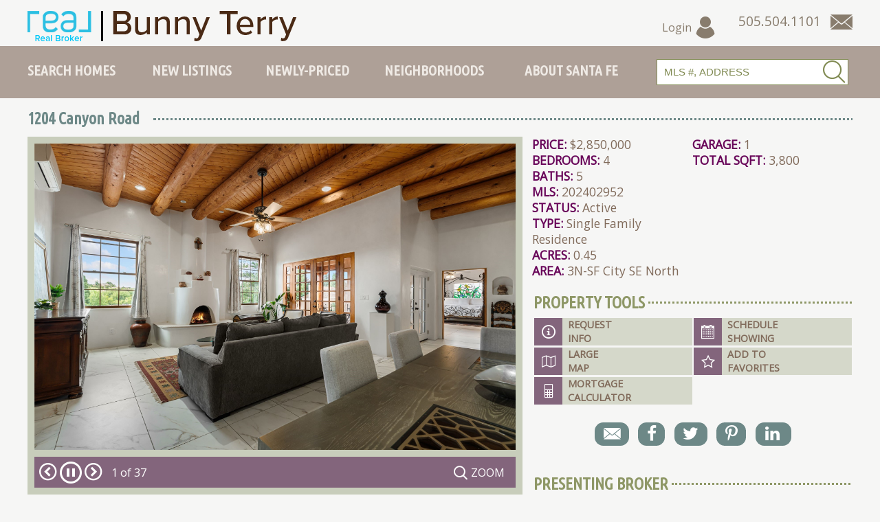

--- FILE ---
content_type: text/html; charset=UTF-8
request_url: https://ilovesantafehomes.com/listing/202402952/
body_size: 12667
content:
<!DOCTYPE html
  PUBLIC "-//W3C//DTD XHTML 1.0 Transitional//EN" "http://www.w3.org/TR/xhtml1/DTD/xhtml1-transitional.dtd">
<html xmlns="http://www.w3.org/1999/xhtml" lang="en-US">

<head profile="http://gmpg.org/xfn/11">
  <meta http-equiv="Content-Type" content="text/html; charset=UTF-8" />

  <title>
    Bunny Terry &#8211; Santa Fe Real Estate &#8211; REAL Broker  </title>

  <link rel="pingback" href="https://ilovesantafehomes.com/xmlrpc.php" />
  <meta name="viewport" content="width=device-width, initial-scale=1, minimum-scale=1" />

  <meta name='robots' content='index, follow, max-image-preview:large, max-snippet:-1, max-video-preview:-1' />
	<style>img:is([sizes="auto" i], [sizes^="auto," i]) { contain-intrinsic-size: 3000px 1500px }</style>
	
	<!-- This site is optimized with the Yoast SEO plugin v26.8 - https://yoast.com/product/yoast-seo-wordpress/ -->
	<meta property="og:locale" content="en_US" />
	<meta property="og:type" content="website" />
	<meta property="og:site_name" content="Bunny Terry - Santa Fe Real Estate - REAL Broker" />
	<meta name="twitter:card" content="summary_large_image" />
	<script type="application/ld+json" class="yoast-schema-graph">{"@context":"https://schema.org","@graph":[{"@type":"WebSite","@id":"https://ilovesantafehomes.com/#website","url":"https://ilovesantafehomes.com/","name":"Bunny Terry - Santa Fe Real Estate - REAL Broker","description":"","potentialAction":[{"@type":"SearchAction","target":{"@type":"EntryPoint","urlTemplate":"https://ilovesantafehomes.com/?s={search_term_string}"},"query-input":{"@type":"PropertyValueSpecification","valueRequired":true,"valueName":"search_term_string"}}],"inLanguage":"en-US"}]}</script>
	<!-- / Yoast SEO plugin. -->


<link rel='stylesheet' id='wp-block-library-css' href='https://ilovesantafehomes.com/wp-includes/css/dist/block-library/style.min.css?ver=6.8.3' type='text/css' media='all' />
<style id='classic-theme-styles-inline-css' type='text/css'>
/*! This file is auto-generated */
.wp-block-button__link{color:#fff;background-color:#32373c;border-radius:9999px;box-shadow:none;text-decoration:none;padding:calc(.667em + 2px) calc(1.333em + 2px);font-size:1.125em}.wp-block-file__button{background:#32373c;color:#fff;text-decoration:none}
</style>
<style id='wprl-readmore-block-style-inline-css' type='text/css'>
.wp-block-wprl-readmore-block{background:var(--expandable-bg);font-size:1.125rem;letter-spacing:1.5px;margin-bottom:var(--expandable-bottom-margin);padding:var(--expandable-top-bottom-padding) 0}.wp-block-wprl-readmore-block .inner{margin:0 auto;max-width:var(--max-content-width);padding-left:var(--expandable-side-padding);padding-right:var(--expandable-side-padding);transition:height 1s linear}.wp-block-wprl-readmore-block.no-read-more .inner{height:auto}.wp-block-wprl-readmore-block h1,.wp-block-wprl-readmore-block h2,.wp-block-wprl-readmore-block h3,.wp-block-wprl-readmore-block h4,.wp-block-wprl-readmore-block h5,.wp-block-wprl-readmore-block h6{color:var(--expandable-header-color);margin-top:0}.wp-block-wprl-readmore-block .read-more{padding-bottom:16px;position:relative;text-align:center;top:16px;z-index:100}.wp-block-wprl-readmore-block .wp-block-image{margin-bottom:1rem}.wp-block-wprl-readmore-block .inner .more-info{overflow:hidden}.wp-block-wprl-readmore-block .inner .more-info p:last-child{margin:0}.wp-block-wprl-readmore-block .inner .more-info .slide-down{margin-top:-10000%;transition:margin-top .2s ease-in-out}.wp-block-wprl-readmore-block .inner button.show-more-toggler{align-items:center;background:transparent;border:none;color:#000;cursor:pointer;display:flex;gap:8px;justify-content:flex-start;padding:10px 0 0}.wp-block-wprl-readmore-block .inner button.show-more-toggler span:last-of-type{display:none}.wp-block-wprl-readmore-block .inner button.show-more-toggler svg{fill:#444;display:inline-block;height:1rem!important;transform:rotate(0);transition-duration:.2s;vertical-align:text-bottom;width:1rem!important}.wp-block-wprl-readmore-block .inner button.show-more-toggler.active svg{transform:rotate(-180deg)}.wp-block-wprl-readmore-block .inner button.show-more-toggler.active span:first-of-type{display:none}.wp-block-wprl-readmore-block .inner button.show-more-toggler.active span:last-of-type{display:inline-block}.wp-block-wprl-readmore-block .inner button.show-more-toggler.active~.more-info .slide-down{margin-top:16px}

</style>
<style id='global-styles-inline-css' type='text/css'>
:root{--wp--preset--aspect-ratio--square: 1;--wp--preset--aspect-ratio--4-3: 4/3;--wp--preset--aspect-ratio--3-4: 3/4;--wp--preset--aspect-ratio--3-2: 3/2;--wp--preset--aspect-ratio--2-3: 2/3;--wp--preset--aspect-ratio--16-9: 16/9;--wp--preset--aspect-ratio--9-16: 9/16;--wp--preset--color--black: #000000;--wp--preset--color--cyan-bluish-gray: #abb8c3;--wp--preset--color--white: #ffffff;--wp--preset--color--pale-pink: #f78da7;--wp--preset--color--vivid-red: #cf2e2e;--wp--preset--color--luminous-vivid-orange: #ff6900;--wp--preset--color--luminous-vivid-amber: #fcb900;--wp--preset--color--light-green-cyan: #7bdcb5;--wp--preset--color--vivid-green-cyan: #00d084;--wp--preset--color--pale-cyan-blue: #8ed1fc;--wp--preset--color--vivid-cyan-blue: #0693e3;--wp--preset--color--vivid-purple: #9b51e0;--wp--preset--gradient--vivid-cyan-blue-to-vivid-purple: linear-gradient(135deg,rgba(6,147,227,1) 0%,rgb(155,81,224) 100%);--wp--preset--gradient--light-green-cyan-to-vivid-green-cyan: linear-gradient(135deg,rgb(122,220,180) 0%,rgb(0,208,130) 100%);--wp--preset--gradient--luminous-vivid-amber-to-luminous-vivid-orange: linear-gradient(135deg,rgba(252,185,0,1) 0%,rgba(255,105,0,1) 100%);--wp--preset--gradient--luminous-vivid-orange-to-vivid-red: linear-gradient(135deg,rgba(255,105,0,1) 0%,rgb(207,46,46) 100%);--wp--preset--gradient--very-light-gray-to-cyan-bluish-gray: linear-gradient(135deg,rgb(238,238,238) 0%,rgb(169,184,195) 100%);--wp--preset--gradient--cool-to-warm-spectrum: linear-gradient(135deg,rgb(74,234,220) 0%,rgb(151,120,209) 20%,rgb(207,42,186) 40%,rgb(238,44,130) 60%,rgb(251,105,98) 80%,rgb(254,248,76) 100%);--wp--preset--gradient--blush-light-purple: linear-gradient(135deg,rgb(255,206,236) 0%,rgb(152,150,240) 100%);--wp--preset--gradient--blush-bordeaux: linear-gradient(135deg,rgb(254,205,165) 0%,rgb(254,45,45) 50%,rgb(107,0,62) 100%);--wp--preset--gradient--luminous-dusk: linear-gradient(135deg,rgb(255,203,112) 0%,rgb(199,81,192) 50%,rgb(65,88,208) 100%);--wp--preset--gradient--pale-ocean: linear-gradient(135deg,rgb(255,245,203) 0%,rgb(182,227,212) 50%,rgb(51,167,181) 100%);--wp--preset--gradient--electric-grass: linear-gradient(135deg,rgb(202,248,128) 0%,rgb(113,206,126) 100%);--wp--preset--gradient--midnight: linear-gradient(135deg,rgb(2,3,129) 0%,rgb(40,116,252) 100%);--wp--preset--font-size--small: 13px;--wp--preset--font-size--medium: 20px;--wp--preset--font-size--large: 36px;--wp--preset--font-size--x-large: 42px;--wp--preset--spacing--20: 0.44rem;--wp--preset--spacing--30: 0.67rem;--wp--preset--spacing--40: 1rem;--wp--preset--spacing--50: 1.5rem;--wp--preset--spacing--60: 2.25rem;--wp--preset--spacing--70: 3.38rem;--wp--preset--spacing--80: 5.06rem;--wp--preset--shadow--natural: 6px 6px 9px rgba(0, 0, 0, 0.2);--wp--preset--shadow--deep: 12px 12px 50px rgba(0, 0, 0, 0.4);--wp--preset--shadow--sharp: 6px 6px 0px rgba(0, 0, 0, 0.2);--wp--preset--shadow--outlined: 6px 6px 0px -3px rgba(255, 255, 255, 1), 6px 6px rgba(0, 0, 0, 1);--wp--preset--shadow--crisp: 6px 6px 0px rgba(0, 0, 0, 1);}:where(.is-layout-flex){gap: 0.5em;}:where(.is-layout-grid){gap: 0.5em;}body .is-layout-flex{display: flex;}.is-layout-flex{flex-wrap: wrap;align-items: center;}.is-layout-flex > :is(*, div){margin: 0;}body .is-layout-grid{display: grid;}.is-layout-grid > :is(*, div){margin: 0;}:where(.wp-block-columns.is-layout-flex){gap: 2em;}:where(.wp-block-columns.is-layout-grid){gap: 2em;}:where(.wp-block-post-template.is-layout-flex){gap: 1.25em;}:where(.wp-block-post-template.is-layout-grid){gap: 1.25em;}.has-black-color{color: var(--wp--preset--color--black) !important;}.has-cyan-bluish-gray-color{color: var(--wp--preset--color--cyan-bluish-gray) !important;}.has-white-color{color: var(--wp--preset--color--white) !important;}.has-pale-pink-color{color: var(--wp--preset--color--pale-pink) !important;}.has-vivid-red-color{color: var(--wp--preset--color--vivid-red) !important;}.has-luminous-vivid-orange-color{color: var(--wp--preset--color--luminous-vivid-orange) !important;}.has-luminous-vivid-amber-color{color: var(--wp--preset--color--luminous-vivid-amber) !important;}.has-light-green-cyan-color{color: var(--wp--preset--color--light-green-cyan) !important;}.has-vivid-green-cyan-color{color: var(--wp--preset--color--vivid-green-cyan) !important;}.has-pale-cyan-blue-color{color: var(--wp--preset--color--pale-cyan-blue) !important;}.has-vivid-cyan-blue-color{color: var(--wp--preset--color--vivid-cyan-blue) !important;}.has-vivid-purple-color{color: var(--wp--preset--color--vivid-purple) !important;}.has-black-background-color{background-color: var(--wp--preset--color--black) !important;}.has-cyan-bluish-gray-background-color{background-color: var(--wp--preset--color--cyan-bluish-gray) !important;}.has-white-background-color{background-color: var(--wp--preset--color--white) !important;}.has-pale-pink-background-color{background-color: var(--wp--preset--color--pale-pink) !important;}.has-vivid-red-background-color{background-color: var(--wp--preset--color--vivid-red) !important;}.has-luminous-vivid-orange-background-color{background-color: var(--wp--preset--color--luminous-vivid-orange) !important;}.has-luminous-vivid-amber-background-color{background-color: var(--wp--preset--color--luminous-vivid-amber) !important;}.has-light-green-cyan-background-color{background-color: var(--wp--preset--color--light-green-cyan) !important;}.has-vivid-green-cyan-background-color{background-color: var(--wp--preset--color--vivid-green-cyan) !important;}.has-pale-cyan-blue-background-color{background-color: var(--wp--preset--color--pale-cyan-blue) !important;}.has-vivid-cyan-blue-background-color{background-color: var(--wp--preset--color--vivid-cyan-blue) !important;}.has-vivid-purple-background-color{background-color: var(--wp--preset--color--vivid-purple) !important;}.has-black-border-color{border-color: var(--wp--preset--color--black) !important;}.has-cyan-bluish-gray-border-color{border-color: var(--wp--preset--color--cyan-bluish-gray) !important;}.has-white-border-color{border-color: var(--wp--preset--color--white) !important;}.has-pale-pink-border-color{border-color: var(--wp--preset--color--pale-pink) !important;}.has-vivid-red-border-color{border-color: var(--wp--preset--color--vivid-red) !important;}.has-luminous-vivid-orange-border-color{border-color: var(--wp--preset--color--luminous-vivid-orange) !important;}.has-luminous-vivid-amber-border-color{border-color: var(--wp--preset--color--luminous-vivid-amber) !important;}.has-light-green-cyan-border-color{border-color: var(--wp--preset--color--light-green-cyan) !important;}.has-vivid-green-cyan-border-color{border-color: var(--wp--preset--color--vivid-green-cyan) !important;}.has-pale-cyan-blue-border-color{border-color: var(--wp--preset--color--pale-cyan-blue) !important;}.has-vivid-cyan-blue-border-color{border-color: var(--wp--preset--color--vivid-cyan-blue) !important;}.has-vivid-purple-border-color{border-color: var(--wp--preset--color--vivid-purple) !important;}.has-vivid-cyan-blue-to-vivid-purple-gradient-background{background: var(--wp--preset--gradient--vivid-cyan-blue-to-vivid-purple) !important;}.has-light-green-cyan-to-vivid-green-cyan-gradient-background{background: var(--wp--preset--gradient--light-green-cyan-to-vivid-green-cyan) !important;}.has-luminous-vivid-amber-to-luminous-vivid-orange-gradient-background{background: var(--wp--preset--gradient--luminous-vivid-amber-to-luminous-vivid-orange) !important;}.has-luminous-vivid-orange-to-vivid-red-gradient-background{background: var(--wp--preset--gradient--luminous-vivid-orange-to-vivid-red) !important;}.has-very-light-gray-to-cyan-bluish-gray-gradient-background{background: var(--wp--preset--gradient--very-light-gray-to-cyan-bluish-gray) !important;}.has-cool-to-warm-spectrum-gradient-background{background: var(--wp--preset--gradient--cool-to-warm-spectrum) !important;}.has-blush-light-purple-gradient-background{background: var(--wp--preset--gradient--blush-light-purple) !important;}.has-blush-bordeaux-gradient-background{background: var(--wp--preset--gradient--blush-bordeaux) !important;}.has-luminous-dusk-gradient-background{background: var(--wp--preset--gradient--luminous-dusk) !important;}.has-pale-ocean-gradient-background{background: var(--wp--preset--gradient--pale-ocean) !important;}.has-electric-grass-gradient-background{background: var(--wp--preset--gradient--electric-grass) !important;}.has-midnight-gradient-background{background: var(--wp--preset--gradient--midnight) !important;}.has-small-font-size{font-size: var(--wp--preset--font-size--small) !important;}.has-medium-font-size{font-size: var(--wp--preset--font-size--medium) !important;}.has-large-font-size{font-size: var(--wp--preset--font-size--large) !important;}.has-x-large-font-size{font-size: var(--wp--preset--font-size--x-large) !important;}
:where(.wp-block-post-template.is-layout-flex){gap: 1.25em;}:where(.wp-block-post-template.is-layout-grid){gap: 1.25em;}
:where(.wp-block-columns.is-layout-flex){gap: 2em;}:where(.wp-block-columns.is-layout-grid){gap: 2em;}
:root :where(.wp-block-pullquote){font-size: 1.5em;line-height: 1.6;}
</style>
<link rel='stylesheet' id='contact-form-7-css' href='https://ilovesantafehomes.com/wp-content/plugins/contact-form-7/includes/css/styles.css?ver=6.1.4' type='text/css' media='all' />
<link rel='stylesheet' id='wprl-global-css-css' href='https://ilovesantafehomes.com/wp-content/plugins/wprealtors/css/wprl-global.css?ver=6.28' type='text/css' media='all' />
<link rel='stylesheet' id='mainstyle-css' href='https://ilovesantafehomes.com/wp-content/themes/ilove/style.css?ver=13' type='text/css' media='all' />
<link rel='stylesheet' id='bootstrapcss-css' href='https://ilovesantafehomes.com/wp-content/themes/ilove/bootstrap/css/bootstrap.min.css?ver=1' type='text/css' media='all' />
<link rel='stylesheet' id='bootstrapselect-css' href='https://ilovesantafehomes.com/wp-content/themes/ilove/bootstrap/css/bootstrap-select.min.css?ver=1' type='text/css' media='all' />
<link rel='stylesheet' id='wprets-css' href='https://ilovesantafehomes.com/wp-content/themes/ilove/wprl/wprl.css?ver=14' type='text/css' media='all' />
<script type="text/javascript" src="https://ilovesantafehomes.com/wp-includes/js/jquery/jquery.min.js?ver=3.7.1" id="jquery-core-js"></script>
<script type="text/javascript" src="https://ilovesantafehomes.com/wp-includes/js/jquery/jquery-migrate.min.js?ver=3.4.1" id="jquery-migrate-js"></script>
<script type="text/javascript" src="https://ilovesantafehomes.com/wp-content/plugins/wprealtors/js/wprl.js?ver=6.28" id="wprl_js-js"></script>
<link rel="https://api.w.org/" href="https://ilovesantafehomes.com/wp-json/" /><link rel="EditURI" type="application/rsd+xml" title="RSD" href="https://ilovesantafehomes.com/xmlrpc.php?rsd" />

      <meta property="og:url" content="https://ilovesantafehomes.com/listing/202402952/" />
      <meta property="og:image" content="https://ilovesantafehomes.com/images_properties/202402952.jpg" />
      <meta property="og:title" content="1204 Canyon Road, Santa Fe, NM, 87501 | Bunny Terry - Santa Fe Real Estate - REAL Broker" />
      <meta property="og:description" content="Elegant Eastside Living on Upper Canyon Road - Set in a premier Eastside location across from the tree-lined Santa Fe River Park, this beautifully designed and built 4-bedroom, 4.5-bathroom estate blends timeless Southwestern charm with modern luxury. Offering approximately 3,800 square feet on a 0.45-acre lot, the property includes a 3BD/3BA main residence and a 1BD/1BA guest suite, thoughtfully designed for comfort, privacy, and style. Inside, clean architectural lines meet regional authenticity with vigas, corbels, and nichos, complemented by diamond-finish plaster walls, wide porcelain tile, and rich wood flooring. The open-concept layout flows seamlessly through the home, anchored by a chef's kitchen with custom cabinetry, stainless steel appliances, a farmhouse sink, and an expansive marble center island. The living and dining spaces feature vaulted ceilings, art-worthy wall space, and abundant natural light. A serene primary suite offers a walk-in closet, artisan stained-glass windows, and a spa-like bath with soaking tub and glass-enclosed shower. Radiant heat and mini-split systems (with heat and a/c) throughout ensure year-round comfort. The landscaped grounds invite outdoor living with portals and patios ideal for entertaining or quiet reflection. A privacy wall encloses the property, and an oversized one-car garage offers additional storage. Located near the historic Cristo Rey Church--a landmark by architect John Gaw Meem--this property captures the essence of Santa Fe living: elegant, rooted in history, and surrounded by natural beauty." />
      <script type="text/javascript" src="https://ilovesantafehomes.com/wp-content/themes/ilove/js/myfunctions.js?v=2"></script><style type="text/css">.recentcomments a{display:inline !important;padding:0 !important;margin:0 !important;}</style>
  <!-- Google tag (gtag.js) -->
  <script async src="https://www.googletagmanager.com/gtag/js?id=G-CYX26D6V5V">
  </script>
  <script>
    window.dataLayer = window.dataLayer || [];
    function gtag() { dataLayer.push(arguments); }
    gtag('js', new Date());

    gtag('config', 'G-CYX26D6V5V');
  </script>


  

</head>

<body class="wp-theme-ilove listing-page">

  <input type="checkbox" id="menu-trigger" class="menu-toggler hide-checkbox" />
  <label for="menu-trigger" class="menu-toggler no-desktop"><span class="io-icon-menu" aria-label="Menu"></span><span
      class="io-icon-close"></span></label>

  <ul class="nav toggleable no-desktop">
    <li class="first"><a href="/homes/" class="first">Search Homes</a></li>
    <li><a href="/homes/map/">Map Search</a></li>
    <li><a href="/estates/">Estates</a></li>
    <li><a href="/land/">Land &amp; Ranch</a></li>
    <li><a href="/luxury-homes/">Luxury Properties</a></li>
    <li><a href="/historic-homes/">Historic Homes</a></li>
    <li><a href="/new-listings/">New Listings</a></li>
    <li><a href="/newly-priced/">Newly-Priced</a></li>
    <li><a href="/santa-fe-neighborhoods/">Neighborhoods</a></li>
    <li><a href="/about-santa-fe/">About Santa Fe</a></li>
    <li><a href="/affordable/">Affordable Homes</a></li>

    <li><a href="/about-me/">About Me</a></li>
    <li><a href="/testimonials/">Testimonials</a></li>
    <li><a href="/market-reports/">Market Reports</a></li>
    <li><a href="/category/buying-in-santa-fe/">Buying in Santa Fe</a></li>
    <li><a href="/category/selling-in-santa-fe/">Selling in Santa Fe</a></li>

          <li><a href="/my-account/" title="Login" class="login-link">Account Login</a></li>
      </ul>

  <div id="mob-header" class="no-desktop clearfix">

    <div class="contact-us">
      <a href="tel:505.504.1101" class="io-icon-phone" aria-label="Call Us at 505.504.1101"></a>
      <a href="/contact-us/" class="io-icon-mail" aria-label="Contact Us Page"></a>
    </div>

    <div class="login">
      <a href="/my-account/"><span class="io-icon-user"></span></a>
    </div>

    <input type="checkbox" id="qsearch-trigger" class="qsearch-toggler hide-checkbox" />
    <label for="qsearch-trigger" class="qsearch-toggler" aria-label="Search"><span class="io-icon-search"
        aria-label="Search"></span></label>
    <div class="quicksearch-container">
      <form class="quicksearch" name="quicksearch" action="/mls-search/" method="get">
        <input type="hidden" name="wprl_action" value="search" />
        <input type="hidden" name="ListingStatus" value="Active|Under Contract|Pending|Right" />
        <input type="hidden" name="sortby" value="ListPrice ASC" />

        <input type="text" name="quicksearch" value="Search by MLS, Address" class="textbox"
          onfocus="sfClearDefault(this);" onblur="sfRestoreDefault(this)" default="Search by MLS, Address" />
        <button class="io-icon-search" onclick="this.submit();"></button>
      </form>
    </div>

  </div>

  <div id="sitewrap">

    <!-- start layout -->
    <div class="layout clearfix">

      <!-- start header -->
      <div id="header" class="clearfix">

        <div id="logo">
          <a href="/"><img src="/images/logo.png" alt="Bunny Terry, Keller Williams Realty" /></a>
        </div>

        <div class="contact-us">
          <span class="phone" aria-label="Call Us at 505.504.1101">505.504.1101</span>
          <a href="/contact-us/" class="io-icon-mail" aria-label="Contact Us Page"></a>
        </div>

                  <div class="login">
            <a href="/my-account/">Login <span class="io-icon-user"></span></a>
          </div>
        
      </div>
      <!-- end header -->

    </div>

    <div id="nav-wrapper">
      <div id="main-nav-wrap">
        <div id="nav-wrap">
          <ul id="main-nav" class="clearfix">
            <li class="first ">
              <a href="/homes/" class="first">Search Homes</a>
              <ul>
                <li><a href="/homes/map/">Map Search</a></li>
                <li><a href="/estates/">Estates</a></li>
                <li><a href="/land/">Land &amp; Ranch</a></li>
                <li><a href="/luxury-homes/">Luxury Properties</a></li>
                <li><a href="/historic-homes/">Historic Homes</a></li>
                <li><a href="/affordable/">Affordable Homes</a></li>
              </ul>
            </li>
            <li class=""><a href="/new-listings/">New Listings</a></li>
            <li class=""><a href="/newly-priced/">Newly-Priced</a></li>
            <li class=""><a
                href="/santa-fe-neighborhoods/">Neighborhoods</a></li>
            <li class=""><a href="/about-santa-fe/">About Santa Fe</a>
              <ul>
                <li><a href="/category/bunnys-blog/">Bunny's Santa Fe Blog</a></li>
              </ul>

            </li>
            <li class="last">
              <div class="quicksearch-container clearfix">
                <form class="quicksearch" name="quicksearch" action="/mls-search/" method="get">
                  <input type="hidden" name="wprl_action" value="search" />
                  <input type="hidden" name="ListingStatus" value="Active|Under Contract|Pending|Right" />
                  <input type="hidden" name="sortby" value="ListPrice ASC" />

                  <input type="text" name="quicksearch" value="MLS #, Address" class="textbox"
                    onfocus="sfClearDefault(this);" onblur="sfRestoreDefault(this)" default="MLS #, Address" />
                  <button class="io-icon-search" onclick="this.submit();"></button>
                </form>
              </div>
            </li>
          </ul>
        </div>
      </div>
    </div>

    
    
    <div id="main-wrapper" class="layout">

      <div id="body">

        <!-- start content -->
        <div id="content-container" class="clearfix">  
  <div id="wprl-pdp" class="clearfix">
        
    
<div id="wrapper" class="grid clearfix">
  
  <div class="col-100">
    <h1>1204 Canyon Road</h1>
      </div>

  <div class="col-60">
    <div id="slides" class="idx">

      <div id="bigimg">
        <img src="/images_properties/202402952.jpg" />      </div>

      <div id="slides-nav" class="clearfix">
        <div id="next-prev" class="clearfix">
          <span id="slides-prev" class="io-icon-arrow-left"></span>
          <span id="slides-play-pause" class="io-icon-pause"></span>
          <span id="slides-next" class="io-icon-arrow-right22"></span>
        </div>

        <div id="slides-count">
          <span id="slides-location">1 of 37</span>
        </div>

        <div id="slides-zoom">
          <a href="javascript:void(0);" id="zoomlink" class="io-icon-search" title="">Zoom</a>
        </div>

        

        

      </div>

      <div class="jcarousel-wrapper">
        <div class="jcarousel clearfix">
          <ul id="thumbs">
            <li><a href="/images_properties/202402952.jpg" class="thumb" id="thumb_1" rel="gallery"><img src="/images_properties/202402952.jpg" /></a></li><li><a href="/images_properties/202402952_01.jpg" class="thumb" id="thumb_2" rel="gallery"><img src="/images_properties/202402952_01.jpg" /></a></li><li><a href="/images_properties/202402952_02.jpg" class="thumb" id="thumb_3" rel="gallery"><img src="/images_properties/202402952_02.jpg" /></a></li><li><a href="/images_properties/202402952_03.jpg" class="thumb" id="thumb_4" rel="gallery"><img src="/images_properties/202402952_03.jpg" /></a></li><li><a href="/images_properties/202402952_04.jpg" class="thumb" id="thumb_5" rel="gallery"><img src="/images_properties/202402952_04.jpg" /></a></li><li><a href="/images_properties/202402952_05.jpg" class="thumb" id="thumb_6" rel="gallery"><img src="/images_properties/202402952_05.jpg" /></a></li><li><a href="/images_properties/202402952_06.jpg" class="thumb" id="thumb_7" rel="gallery"><img src="/images_properties/202402952_06.jpg" /></a></li><li><a href="/images_properties/202402952_07.jpg" class="thumb" id="thumb_8" rel="gallery"><img src="/images_properties/202402952_07.jpg" /></a></li><li><a href="/images_properties/202402952_08.jpg" class="thumb" id="thumb_9" rel="gallery"><img src="/images_properties/202402952_08.jpg" /></a></li><li><a href="/images_properties/202402952_09.jpg" class="thumb" id="thumb_10" rel="gallery"><img src="/images_properties/202402952_09.jpg" /></a></li><li><a href="/images_properties/202402952_10.jpg" class="thumb" id="thumb_11" rel="gallery"><img src="/images_properties/202402952_10.jpg" /></a></li><li><a href="/images_properties/202402952_11.jpg" class="thumb" id="thumb_12" rel="gallery"><img src="/images_properties/202402952_11.jpg" /></a></li><li><a href="/images_properties/202402952_12.jpg" class="thumb" id="thumb_13" rel="gallery"><img src="/images_properties/202402952_12.jpg" /></a></li><li><a href="/images_properties/202402952_13.jpg" class="thumb" id="thumb_14" rel="gallery"><img src="/images_properties/202402952_13.jpg" /></a></li><li><a href="/images_properties/202402952_14.jpg" class="thumb" id="thumb_15" rel="gallery"><img src="/images_properties/202402952_14.jpg" /></a></li><li><a href="/images_properties/202402952_15.jpg" class="thumb" id="thumb_16" rel="gallery"><img src="/images_properties/202402952_15.jpg" /></a></li><li><a href="/images_properties/202402952_16.jpg" class="thumb" id="thumb_17" rel="gallery"><img src="/images_properties/202402952_16.jpg" /></a></li><li><a href="/images_properties/202402952_17.jpg" class="thumb" id="thumb_18" rel="gallery"><img src="/images_properties/202402952_17.jpg" /></a></li><li><a href="/images_properties/202402952_18.jpg" class="thumb" id="thumb_19" rel="gallery"><img src="/images_properties/202402952_18.jpg" /></a></li><li><a href="/images_properties/202402952_19.jpg" class="thumb" id="thumb_20" rel="gallery"><img src="/images_properties/202402952_19.jpg" /></a></li><li><a href="/images_properties/202402952_20.jpg" class="thumb" id="thumb_21" rel="gallery"><img src="/images_properties/202402952_20.jpg" /></a></li><li><a href="/images_properties/202402952_21.jpg" class="thumb" id="thumb_22" rel="gallery"><img src="/images_properties/202402952_21.jpg" /></a></li><li><a href="/images_properties/202402952_22.jpg" class="thumb" id="thumb_23" rel="gallery"><img src="/images_properties/202402952_22.jpg" /></a></li><li><a href="/images_properties/202402952_23.jpg" class="thumb" id="thumb_24" rel="gallery"><img src="/images_properties/202402952_23.jpg" /></a></li><li><a href="/images_properties/202402952_24.jpg" class="thumb" id="thumb_25" rel="gallery"><img src="/images_properties/202402952_24.jpg" /></a></li><li><a href="/images_properties/202402952_25.jpg" class="thumb" id="thumb_26" rel="gallery"><img src="/images_properties/202402952_25.jpg" /></a></li><li><a href="/images_properties/202402952_26.jpg" class="thumb" id="thumb_27" rel="gallery"><img src="/images_properties/202402952_26.jpg" /></a></li><li><a href="/images_properties/202402952_27.jpg" class="thumb" id="thumb_28" rel="gallery"><img src="/images_properties/202402952_27.jpg" /></a></li><li><a href="/images_properties/202402952_28.jpg" class="thumb" id="thumb_29" rel="gallery"><img src="/images_properties/202402952_28.jpg" /></a></li><li><a href="/images_properties/202402952_29.jpg" class="thumb" id="thumb_30" rel="gallery"><img src="/images_properties/202402952_29.jpg" /></a></li><li><a href="/images_properties/202402952_30.jpg" class="thumb" id="thumb_31" rel="gallery"><img src="/images_properties/202402952_30.jpg" /></a></li><li><a href="/images_properties/202402952_31.jpg" class="thumb" id="thumb_32" rel="gallery"><img src="/images_properties/202402952_31.jpg" /></a></li><li><a href="/images_properties/202402952_32.jpg" class="thumb" id="thumb_33" rel="gallery"><img src="/images_properties/202402952_32.jpg" /></a></li><li><a href="/images_properties/202402952_33.jpg" class="thumb" id="thumb_34" rel="gallery"><img src="/images_properties/202402952_33.jpg" /></a></li><li><a href="/images_properties/202402952_34.jpg" class="thumb" id="thumb_35" rel="gallery"><img src="/images_properties/202402952_34.jpg" /></a></li><li><a href="/images_properties/202402952_35.jpg" class="thumb" id="thumb_36" rel="gallery"><img src="/images_properties/202402952_35.jpg" /></a></li><li><a href="/images_properties/202402952_36.jpg" class="thumb" id="thumb_37" rel="gallery"><img src="/images_properties/202402952_36.jpg" /></a></li>          </ul>
        </div>
      </div>

    </div>
  </div>

  <div class="col-40" id="prop-main-data">
    <div class="col-100">
      <div class="col-50">
        <ul>
                    <li class="price"><b>Price:</b> $2,850,000 </li>
          <li><b>Bedrooms:</b> 4 </li>          <li><b>Baths:</b> 5 </li>
          <li><b>MLS:</b> 202402952 </li>          <li><b>Status:</b> Active </li>          <li><b>Type:</b> Single Family Residence </li>          <li><b>Acres:</b> 0.45 </li>          <li><b>Area:</b> 3N-SF City SE North </li>        </ul>
      </div>

      <div class="col-50">
        <ul>
          <li><b>Garage:</b> 1 </li>          
                    
          <li><b>Total Sqft:</b> 3,800</li>          
                  </ul>
      </div>
    </div>

  </div>

  <div class="col-40 section" id="prop-tools-c">
    <h3>Property Tools</h3>
    <ul id="prop-tools" class="clearfix">

      <li class="no-mob"><a href="/index.php?wprl_action=Inquiry&ListingID=202402952" class="popup io-icon-info3" title="Property Inquiry for MLS #202402952">Request<br />Info</a></li>

      <li class="no-mob"><a href="/index.php?wprl_action=ShowingRequest&ListingID=202402952" class="popup io-icon-calendar"  title="Showing Request for MLS #202402952">Schedule<br />Showing</a></li>

      <li><a href="/index.php?wprl_action=getmap&mls=202402952" class="popup io-icon-map2" title="Map of Property">Large<br />Map</a></li>

            <li><a href="/my-account/my-favorites?cmd=addfavorite&ListingID=202402952" class="io-icon-checkmark">Add to<br />Favorites</a></li>
      

      <li><a href="/index.php?wprl_action=getcalc&mls=202402952" class="popup io-icon-calc2">Mortgage<br />Calculator</a></li>

    </ul>

    
    <ul class="social clearfix">
      <li><a href="/index.php?wprl_action=EmailListing&ListingID=202402952" class="popup io-icon-mail" title="Email Listing to a Friend"></a></li>
      <li><a href="javascript:void(0);" class="io-icon-facebook" onclick="openWindow('https://www.facebook.com/sharer/sharer.php?u=https%3A%2F%2Filovesantafehomes.com%2Flisting%2F202402952%2F');"></a></li>
      <li><a href="javascript:void(0);" class="io-icon-twitter" onclick="openWindow('https://twitter.com/intent/tweet?text=Santa+Fe+Listing+%23202402952+-+4+beds+%2F+5+baths+-+%242%2C850%2C000%20https%3A%2F%2Filovesantafehomes.com%2Flisting%2F202402952%2F');"></a></li>
      <li><a href="javascript:void(0);" class="io-icon-pinterest pin-it-button" onclick="openWindow('http://pinterest.com/pin/create/button/?url=https%3A%2F%2Filovesantafehomes.com%2Flisting%2F202402952%2F&media=https%3A%2F%2Filovesantafehomes.com%2Fimages_properties%2F202402952.jpg&description=Santa+Fe+Listing+%23202402952+-+4+beds+%2F+5+baths+-+%242%2C850%2C000');"></a></li>
      <li><a href="javascript:void(0);" class="io-icon-linkedin" onclick="openWindow('https://www.linkedin.com/shareArticle?mini=true&url=https%3A%2F%2Filovesantafehomes.com%2Flisting%2F202402952%2F&title=Santa+Fe+Listing+%23202402952+-+4+beds+%2F+5+baths+-+%242%2C850%2C000');"></a></li>
    </ul>
  </div>
  <!-- end top row -->

  <div id="contact-company" class="col-40 right">
    <div class="section clearfix">

              <h3>Presenting Broker</h3>
              <div class="broker clearfix">
    <h4>Bunny Terry</h4>
    <div class="img">
      <img src="/images_agents/pm/1_pm.jpg" alt="Bunny Terry" border="0" width="59">
    </div>
    <div class="desc">
      (505) 504-1101<br />
      <a href="/index.php?wprl_action=Inquiry&ListingID=202402952" class="popup io-icon-mail" title="Property Inquiry for MLS #202402952">Email Me</a>
    </div>
  </div>
    </div>
  </div>

  <div id="actionform" class="m-100 clearfix">
    <div id="info-request" class="formwrapper">
      
<div class="wpcf7 no-js" id="wpcf7-f9346-o1" lang="en-US" dir="ltr" data-wpcf7-id="9346">
<div class="screen-reader-response"><p role="status" aria-live="polite" aria-atomic="true"></p> <ul></ul></div>
<form action="/listing/202402952/#wpcf7-f9346-o1" method="post" class="wpcf7-form init" aria-label="Contact form" novalidate="novalidate" data-status="init">
<fieldset class="hidden-fields-container"><input type="hidden" name="_wpcf7" value="9346" /><input type="hidden" name="_wpcf7_version" value="6.1.4" /><input type="hidden" name="_wpcf7_locale" value="en_US" /><input type="hidden" name="_wpcf7_unit_tag" value="wpcf7-f9346-o1" /><input type="hidden" name="_wpcf7_container_post" value="0" /><input type="hidden" name="_wpcf7_posted_data_hash" value="" />
</fieldset>
<p><span class="wpcf7-form-control-wrap" data-name="first-name"><input size="40" maxlength="400" class="wpcf7-form-control wpcf7-text wpcf7-validates-as-required" aria-required="true" aria-invalid="false" placeholder="First Name" value="" type="text" name="first-name" /></span>
</p>
<p><span class="wpcf7-form-control-wrap" data-name="last-name"><input size="40" maxlength="400" class="wpcf7-form-control wpcf7-text wpcf7-validates-as-required" aria-required="true" aria-invalid="false" placeholder="Last Name" value="" type="text" name="last-name" /></span>
</p>
<p><span class="wpcf7-form-control-wrap" data-name="email"><input size="40" maxlength="400" class="wpcf7-form-control wpcf7-email wpcf7-validates-as-required wpcf7-text wpcf7-validates-as-email" aria-required="true" aria-invalid="false" placeholder="Email" value="" type="email" name="email" /></span>
</p>
<p><span class="wpcf7-form-control-wrap" data-name="comments"><textarea cols="40" rows="10" maxlength="2000" class="wpcf7-form-control wpcf7-textarea wpcf7-validates-as-required" aria-required="true" aria-invalid="false" placeholder="Would you like more information or to schedule a showing?" name="comments"></textarea></span>
</p>
<p><span id="wpcf7-69739faf19a98-wrapper" class="wpcf7-form-control-wrap your-name-wrap" style="display:none !important; visibility:hidden !important;"><input type="hidden" name="your-name-time-start" value="1769185199"><input type="hidden" name="your-name-time-check" value="3"><label for="your-name" class="hp-message">Please leave this field empty.</label><input id="your-name"  class="wpcf7-form-control wpcf7-text" type="text" name="your-name" value="" size="40" tabindex="-1" autocomplete="new-password" /></span>
</p>
<input class="wpcf7-form-control wpcf7-hidden" value="202402952" type="hidden" name="listingid" />
<input class="wpcf7-form-control wpcf7-hidden" value="8" type="hidden" name="plan_id" />
<p><input class="wpcf7-form-control wpcf7-submit has-spinner" type="submit" value="Contact Now" />
</p><p style="display: none !important;" class="akismet-fields-container" data-prefix="_wpcf7_ak_"><label>&#916;<textarea name="_wpcf7_ak_hp_textarea" cols="45" rows="8" maxlength="100"></textarea></label><input type="hidden" id="ak_js_1" name="_wpcf7_ak_js" value="181"/><script>document.getElementById( "ak_js_1" ).setAttribute( "value", ( new Date() ).getTime() );</script></p><div class="wpcf7-response-output" aria-hidden="true"></div>
</form>
</div>
    </div>
    
  </div>

  <div class="col-60 m-100">
    <h2>Property Description</h2>
    <div id="desc">
      <p>Elegant Eastside Living on Upper Canyon Road - Set in a premier Eastside location across from the tree-lined Santa Fe River Park, this beautifully designed and built 4-bedroom, 4.5-bathroom estate blends timeless Southwestern charm with modern luxury. Offering approximately 3,800 square feet on a 0.45-acre lot, the property includes a 3BD/3BA main residence and a 1BD/1BA guest suite, thoughtfully designed for comfort, privacy, and style. Inside, clean architectural lines meet regional authenticity with vigas, corbels, and nichos, complemented by diamond-finish plaster walls, wide porcelain tile, and rich wood flooring. The open-concept layout flows seamlessly through the home, anchored by a chef's kitchen with custom cabinetry, stainless steel appliances, a farmhouse sink, and an expansive marble center island. The living and dining spaces feature vaulted ceilings, art-worthy wall space, and abundant natural light. A serene primary suite offers a walk-in closet, artisan stained-glass windows, and a spa-like bath with soaking tub and glass-enclosed shower. Radiant heat and mini-split systems (with heat and a/c) throughout ensure year-round comfort. The landscaped grounds invite outdoor living with portals and patios ideal for entertaining or quiet reflection. A privacy wall encloses the property, and an oversized one-car garage offers additional storage. Located near the historic Cristo Rey Church--a landmark by architect John Gaw Meem--this property captures the essence of Santa Fe living: elegant, rooted in history, and surrounded by natural beauty.</p>
    </div>
  </div>

  <div class="col-40 m-100 right">
    <div class="section clearfix">
      <script type="text/javascript">
        function gmapCallback() {
          //do nothing...we load the map upon a click event
        }
      </script>
      <script src="https://maps.googleapis.com/maps/api/js?key=AIzaSyBeSdTXgYSW8MFFjvWvMD9c4-IVPipNajE&callback=gmapCallback" type="text/javascript"></script>
      <div class="google-map">
        <img src="/images/map.jpg" alt="View Map" />
        <div class="caption-wrap" onclick="loadGoogleMap('202402952');"><div class="caption">Click to View Map</div></div>
      </div>
    </div>


    <div id="neighborhood" class="section"><h3>Neighborhood Info</h3>          <div class="post ">
            <div class="entry clearfix ">
              <h4><a href="https://ilovesantafehomes.com/santa-fe-neighborhoods/santa-fe-city-southeast/" title="Permanent Link to Santa Fe City Southeast">Santa Fe City Southeast</a></h4>
              <div class="desc">
                <p>The SE part of Santa Fe is rich with history, with some homes dating back centuries; these neighborhoods boast some of Santa Fe&#8217;s most photographed adobe homes and gardens. Hosting a mix of multi-generational families and newcomers, the homes, often hidden behind high walls and accessed by narrow, dirt lanes, recall the city&#8217;s early history and lend Santa Fe a unique heritage.</p>
              </div>
              <div class="links">
                <p><a href="https://ilovesantafehomes.com/santa-fe-neighborhoods/santa-fe-city-southeast/" class="io-icon-arrow-right22">Read More</a></p>
                <p><a href="https://ilovesantafehomes.com/santa-fe-neighborhoods/santa-fe-city-southeast/" class="io-icon-arrow-right22">View More Listings in this Area</a></p>
              </div>
            </div>
          </div>
        </div>  </div>

  <div class="col-60 m-100">
    <h2>Additional Information</h2>
    <div id="extras" class="grid clearfix">
		<ul class="addinfo section width-100">
		  <li><b>Type</b> Single Family Residence</li>		  <li><b>Stories</b> Multi/Split story</li>		  <li><b>Style</b> Pueblo</li>  
		    
		  <li><b>Days On Market</b> 553</li>  
  
		  <li><b>Garage Spaces</b>1</li><li><b>Parking Features</b>Attached, Garage</li><li><b>Parking Spaces</b>1</li><li><b>Appliances</b>Dryer, Dishwasher, Gas Cooktop, Disposal, Oven, Range, Water Heater, Washer</li><li><b>Utilities</b>High Speed Internet Available, Electricity Available</li><li><b>Interior Features</b>Beamed Ceilings, Interior Steps</li><li><b>Fireplaces</b>3</li><li><b>Fireplace Features</b>Kiva</li><li><b>Heating</b>Ductless, Radiant</li><li><b>Flooring</b>Tile, Wood</li><li><b>Construction Materials</b>Frame, Stucco</li><li><b>Roof</b>Bitumen, Flat</li><li><b>Other Structures</b>Guest House Attached</li><li><b>Water Source</b>Public</li><li><b>Sewage</b>Public Sewer</li>		</ul>

    </div>
    <!-- end div id = extras -->

          <div id="schools" class="section col-50 m-50">
        <h3>Schools</h3>
        <ul class="addinfo">
          <li><b>Elementary School:</b> Unknown</li>          <li><b>Junior High School:</b> Unknown</li>          <li><b>High School:</b> Unknown</li>        </ul>
      </div>
    
          <div class="section idx-listing col-50 m-50 clearfix">
        <h3>Listing Brokerage</h3>
        <div class="broker clearfix">
          <div class="img">
            <img src="/images/logo-idx.png" alt="IDX listing" />
          </div>
          <div class="desc">
            <p>Sotheby's Int. RE/Grant</p>
            <p>K. C. Martin</p>
          </div>
        </div>
      </div>
      </div>
  

  <div id="idxdisclaimer" class="col-60 m-100">
    The data relating to real estate for sale in this web site comes in part from the Internet Data exchange (“IDX”) program of SFAR MLS, Inc. Real estate listings held by brokers other than REAL Broker &reg; are marked with the IDX logo. All data in this web site is deemed reliable but is not guaranteed.  </div>

</div>

<script type="text/javascript">


  var currentImg = 1;
  var totalimgs = 0;

  var timeoutvar = null;
  var slideinterval = 4;
  var numslides = 0;
  var paused = false;
  var mycarousel = null;
  var prevFeatured = 0;

  function startSlideshow() {
    numslides = jQuery('.thumb').length;

    if(numslides > 1)
      timeoutvar = setTimeout("nextSlide()", slideinterval * 1000);
  }

  function showFeatured(imgnum) {
    //hide video
    jQuery("#video-container").remove();

    if(prevFeatured != imgnum) {
      jQuery('#thumb_' + prevFeatured).removeClass('current');

      jQuery('#thumb_' + imgnum).addClass('current');

      img = jQuery('#thumb_' + imgnum).attr("href");
      caption = jQuery('#thumb_' + imgnum).attr("title");

      jQuery("#bigimg").append('<img src="'+img+'" id="featured-' + imgnum  + '" style="display:none;" />');

      jQuery("#featured-" + prevFeatured).css('z-index', '10');
      jQuery("#featured-" + imgnum).css('z-index', '15');

      jQuery("#featured-" + imgnum).fadeIn("slow", function () {
        jQuery("#featured-" + prevFeatured).remove();
      });

      //jQuery("#zoomlink").attr("href", img);
      jQuery("#zoomlink").attr("title", caption);

      currentImg = imgnum;

      var scrollnum = imgnum - 3;
      if(scrollnum < 1) {
        scrollnum = 0;
      }

      jQuery("#slides-location").html(currentImg + " of " + numslides);

      jQuery('.jcarousel').jcarousel('scroll', scrollnum);
    }

  }

  function nextSlide() {
    clearTimeout(timeoutvar);

    prevFeatured = currentImg;

    if(currentImg == totalimgs)
      currentImg = 1;
    else
      currentImg++;

    showFeatured(currentImg);

    if(!paused) {
      if(numslides > 1)
        timeoutvar = setTimeout("nextSlide()", slideinterval * 1000);
    }

  }

  function prevSlide() {
    clearTimeout(timeoutvar);

    prevFeatured = currentImg;

    jQuery('#thumb_' + currentImg).removeClass('current');

    if(currentImg == 1)
      currentImg = totalimgs;
    else
      currentImg--;

    showFeatured(currentImg);

  }

  function zoomImage() {
    paused = true;
    clearTimeout(timeoutvar);
    jQuery("#slides-play-pause").attr("class", "io-icon-play");

    //hide video
    jQuery("#video-container").remove();

    showFeatured(currentImg);

    var img = jQuery('#thumb_' + currentImg).attr('href');
    var caption = jQuery('#thumb_' + currentImg).attr('title');

    if(caption == undefined)
      caption='';


    //jQuery(".thumb").magnificPopup({type: 'image', gallery: {enabled: true}});

    jQuery.magnificPopup.open({
      gallery: {
        enabled: true
      },
      titleSrc: 'title',
      type: 'image',
      items: galleryItems

      // You may add options here, they're exactly the same as for $.fn.magnificPopup call
      // Note that some settings that rely on click event (like disableOn or midClick) will not work here
    }, currentImg - 1);


    this.blur();
    return false;
  }

  function toggleShow() {
    if(!paused) {
      clearTimeout(timeoutvar);
      paused = true;

      jQuery("#slides-play-pause").attr("class", "io-icon-play");
    } else {
      paused = false;
      nextSlide();
      jQuery("#slides-play-pause").attr("class", "io-icon-pause");
    }
  }

  function showVideo(listingid) {
    clearTimeout(timeoutvar);
    paused = true;
    jQuery("#slides-play-pause").attr("class", "io-icon-play");

    //we need the big img width/height
    var cWidth = jQuery('#bigimg').width();
    var cHeight = jQuery('#bigimg')[0].clientHeight;

    jQuery.ajax({
      url: '/wp-content/plugins/wprealtors/wprl_ajax.php?wprl_action=playVideo&listingid=' + listingid + '&width=' + cWidth + '&height=' + cHeight,
    }).done(function( data ) {
      jQuery('#bigimg').html(data);
    });
  }

  function show360() {
    clearTimeout(timeoutvar);
    paused = true;
    jQuery("#slides-play-pause").attr("class", "io-icon-play");

    showFeatured(currentImg);

  }

  function onPrev() {
    paused = true;
    jQuery("#slides-play-pause").attr("class", "io-icon-play");

    prevSlide();

    return false;
  }

  function onNext() {
    paused = true;
    jQuery("#slides-play-pause").attr("class", "io-icon-play");
    nextSlide();

    return false;
  }

  var bigcache = [];
  function cacheImages() {
    for(var x=0; x < bigcache.length; x++) {
      jQuery(bigcache[x]).remove();
    }

    bigcache = [];

    jQuery("#thumbs li a").each(function () {
      var cacheImage = document.createElement('img');
      var img = jQuery(this).attr("href");
      cacheImage.src = img;
      bigcache.push(cacheImage);
    });
  }

  jQuery(document).ready(function() {

    jQuery(".jcarousel")
        .on('jcarousel:reload jcarousel:create', function (event, carousel) {
          mycarousel = jQuery('.jcarousel');


            var width = mycarousel.innerWidth();

            if (width >= 600) {
                width = width / 5;
            } else if (width >= 350) {
                width = width / 4;
            }

            mycarousel.jcarousel('items').css('width', width + 'px');
        })
        .jcarousel({
            wrap: 'last', scroll:1
        });

    jQuery('#slides-prev').bind("click", onPrev);
    jQuery("#bigimg").on( "swiperight", onPrev);

    jQuery('#slides-next').bind("click", onNext);
    jQuery("#bigimg").on( "swipeleft", onNext);

    jQuery(".thumb").click(function () {
      clearTimeout(timeoutvar);
      jQuery("#slides-play-pause").attr("class", "io-icon-play");
      paused = true;

      prevFeatured = currentImg;

      var t1 =  jQuery(this).attr("id").split("_");
      var thisnum = parseInt(t1[1]);

      showFeatured(thisnum);

      return false;
    });

    totalimgs = jQuery("#thumbs li").length;

    jQuery('#thumb_1').addClass('current');

    jQuery("#bigimg").click(zoomImage);


    jQuery("#slides-play-pause").click(function () {
      toggleShow();
    });

    jQuery("#zoomlink").click(zoomImage);

    jQuery(".popup").magnificPopup({
      type: 'iframe',
      callbacks: {
        open: function() {

          if(jQuery('.mfp-iframe').height() != null) {
            var iFrameHeight = jQuery('.mfp-iframe').height();
            var closeHeight = jQuery('.mfp-close').height();
            var windowHeight = jQuery(window).height();

            //is the iframe bigger than the available window height?
            if(windowHeight < iFrameHeight) {
              var newHeight = windowHeight - closeHeight;
              jQuery('.mfp-iframe').css('max-height', newHeight);
            }
          }
        }
      }
    });

    //need to build galleryItems
    galleryItems = new Array();
    jQuery(".thumb").each(function(index) {
      var itemSrc = jQuery(this).attr("href");
      var itemTitle = jQuery(this).attr("title");
      if(itemTitle == undefined) {
        itemTitle = '';
      }
      var itemObj = { src: itemSrc, title: itemTitle };
      galleryItems.push(itemObj);
    });

    jQuery('select[name=chooser]').change(toggleForm);

    jQuery('select[name=chooser]').selectpicker({
      dropupAuto: false,
      style: 'myselect'
    });

    cacheImages();

    startSlideshow();
  });

  function toggleForm() {
    var whichform = jQuery('#form-chooser').val();
    jQuery('.formwrapper').hide();
    jQuery('#' + whichform).show();
  }

  </script>

        
  </div>


      </div>
      <!-- end content-container -->

    </div><!-- end body div -->

  </div>
  <!-- end layout -->

  
  <div id="bottom-nav">
    <div class="layout">
      <ul class="clearfix">
        <li><a href="/about-me/">About Me</a></li>
        <li><a href="/testimonials/">Testimonials</a></li>
        <li><a href="/market-reports/">Market Reports</a></li>
        <li><a href="/category/buying-in-santa-fe/">Buying in Santa Fe</a></li>
        <li><a href="/category/selling-in-santa-fe/">Selling in Santa Fe</a></li>
        <li><a href="/category/bunnys-blog/">Bunny's Santa Fe Blog</a></li>
      </ul>

    </div>
  </div>

  <div id="byline">
    <div class="layout contact">

      <ul class="social clearfix">
        <li><a href="https://www.facebook.com/santafehomesnm" class="io-icon-facebook" target="_blank" aria-label="Facebook"></a></li>
        <li><a href="https://www.pinterest.com/santafehomesnm/" class="io-icon-pinterest" target="_blank" aria-label="Pinterest"></a></li>
        <li><a href="https://twitter.com/SFNMHomes" class="io-icon-twitter" target="_blank" aria-label="Twitter"></a></li>
        <li><a href="https://www.instagram.com/bunnyterrysantafe/" class="io-icon-instagram" target="_blank" aria-label="Instagram"></a></li>
        <li><a href="/contact-us/" class="io-icon-envelope" aria-label="Contact Us Page"></a></li>
      </ul>

      <p>
        <span>Bunny Terry</span>
        <span><a href="tel:505.504.1101">505.504.1101</a></span>
      </p>
      <p>
        <span>20 Vereda Serena</span>
        <span>Santa Fe, NM 87508</span>
      </p>

    </div>
  </div>

  <div id="footer" class="layout">

    <div class="grid clearfix">

      
      <div class="col-100">
        <div class="eho"><img src="/images/eho.jpg" alt="Equal Housing Opportunity" /></div>
        <p class="copyright">Copyright&copy; 2026 Bunny Terry, Real Broker</p>

        <p>Licensed in New Mexico.</p>
        <p>All information provided is deemed reliable but is not guaranteed and should be independently verified. Properties subject to prior sale or rental.</p>

        <p>Design and Hosting by <a href="http://santafewebdesign.com" target="_blank">Santa Fe Web Design</a></p>
      </div>
    </div>

  </div>

</div>

  <div id="backtotop" style="display: none;"><a href="javascript:void(0);" class="io-icon-arrow-up" onclick="jQuery(window).scrollTop(0);">Top</a></div>

<script type="speculationrules">
{"prefetch":[{"source":"document","where":{"and":[{"href_matches":"\/*"},{"not":{"href_matches":["\/wp-*.php","\/wp-admin\/*","\/wp-content\/uploads\/*","\/wp-content\/*","\/wp-content\/plugins\/*","\/wp-content\/themes\/ilove\/*","\/*\\?(.+)"]}},{"not":{"selector_matches":"a[rel~=\"nofollow\"]"}},{"not":{"selector_matches":".no-prefetch, .no-prefetch a"}}]},"eagerness":"conservative"}]}
</script>
<script type="text/javascript" src="https://ilovesantafehomes.com/wp-includes/js/dist/hooks.min.js?ver=4d63a3d491d11ffd8ac6" id="wp-hooks-js"></script>
<script type="text/javascript" src="https://ilovesantafehomes.com/wp-includes/js/dist/i18n.min.js?ver=5e580eb46a90c2b997e6" id="wp-i18n-js"></script>
<script type="text/javascript" id="wp-i18n-js-after">
/* <![CDATA[ */
wp.i18n.setLocaleData( { 'text direction\u0004ltr': [ 'ltr' ] } );
/* ]]> */
</script>
<script type="text/javascript" src="https://ilovesantafehomes.com/wp-content/plugins/contact-form-7/includes/swv/js/index.js?ver=6.1.4" id="swv-js"></script>
<script type="text/javascript" id="contact-form-7-js-before">
/* <![CDATA[ */
var wpcf7 = {
    "api": {
        "root": "https:\/\/ilovesantafehomes.com\/wp-json\/",
        "namespace": "contact-form-7\/v1"
    },
    "cached": 1
};
/* ]]> */
</script>
<script type="text/javascript" src="https://ilovesantafehomes.com/wp-content/plugins/contact-form-7/includes/js/index.js?ver=6.1.4" id="contact-form-7-js"></script>
<script type="text/javascript" id="contact-form-7-js-after">
/* <![CDATA[ */
wpcf7.cached = 0;
/* ]]> */
</script>
<script defer type="text/javascript" src="https://ilovesantafehomes.com/wp-content/plugins/akismet/_inc/akismet-frontend.js?ver=1762967866" id="akismet-frontend-js"></script>



</body>
</html>
